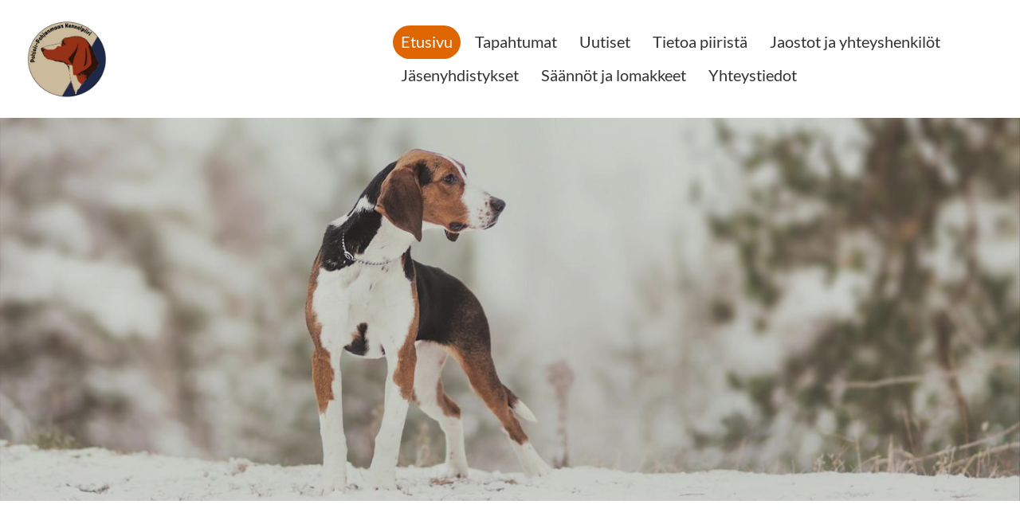

--- FILE ---
content_type: text/html; charset=utf-8
request_url: https://pohjoispohjanmaan.kennelpiiri.fi/
body_size: 5845
content:
<!DOCTYPE html>
<html class="no-js" lang="fi">

<head>
  <title>Pohjois-Pohjanmaan Kennelpiiri</title>
  <meta charset="utf-8">
  <meta name="viewport" content="width=device-width,initial-scale=1.0">
  <link rel="preconnect" href="https://fonts.avoine.com" crossorigin>
  <link rel="preconnect" href="https://bin.yhdistysavain.fi" crossorigin>
  <script data-cookieconsent="ignore">
    document.documentElement.classList.replace('no-js', 'js')
  </script>
  
  <link href="https://fonts.avoine.com/fonts/raleway/ya.css" rel="stylesheet" class="font-import"><link href="https://fonts.avoine.com/fonts/lato/ya.css" rel="stylesheet" class="font-import">
  <link rel="stylesheet" href="/@css/browsing-1.css?b1768915418s1666591851504">
  
<link rel="canonical" href="https://pohjoispohjanmaan.kennelpiiri.fi/"><link rel="image_src" href="https://bin.yhdistysavain.fi/1607767/R0KvgGw0CxTXGXMGttgE0Y93WL@1200&#x3D;v5k8VOx79Q/graafinen_elementti.png"><meta itemprop="name" content="Etusivu"><meta itemprop="url" content="https://pohjoispohjanmaan.kennelpiiri.fi/"><meta itemprop="image" content="https://bin.yhdistysavain.fi/1607767/R0KvgGw0CxTXGXMGttgE0Y93WL@1200&#x3D;v5k8VOx79Q/graafinen_elementti.png"><meta property="og:type" content="website"><meta property="og:title" content="Etusivu"><meta property="og:url" content="https://pohjoispohjanmaan.kennelpiiri.fi/"><meta property="og:image" content="https://bin.yhdistysavain.fi/1607767/R0KvgGw0CxTXGXMGttgE0Y93WL@1200&#x3D;v5k8VOx79Q/graafinen_elementti.png"><meta property="og:image:width" content="1200"><meta property="og:image:height" content="257"><meta property="og:site_name" content="Pohjois-Pohjanmaan Kennelpiiri"><meta name="twitter:card" content="summary_large_image"><meta name="twitter:title" content="Etusivu"><meta name="twitter:image" content="https://bin.yhdistysavain.fi/1607767/R0KvgGw0CxTXGXMGttgE0Y93WL@1200&#x3D;v5k8VOx79Q/graafinen_elementti.png"><link rel="preload" as="image" href="https://bin.yhdistysavain.fi/1607767/OgE9ic529pNNLuQfcPjT0YKXHB/KennelpiiriLogo.jpg"><link rel="preload" as="image" href="https://bin.yhdistysavain.fi/1607767/aSGXU7YV3p9gXN4oiCpu0Y93WL/02helmikuu_IdaPhotography.jpg" imagesrcset="https://bin.yhdistysavain.fi/1607767/aSGXU7YV3p9gXN4oiCpu0Y93WL@500&#x3D;w0skgSe84i/02helmikuu_IdaPhotography.jpg 500w, https://bin.yhdistysavain.fi/1607767/aSGXU7YV3p9gXN4oiCpu0Y93WL@1000&#x3D;3zrNxptluA/02helmikuu_IdaPhotography.jpg 1000w, https://bin.yhdistysavain.fi/1607767/aSGXU7YV3p9gXN4oiCpu0Y93WL@1500&#x3D;L37HRZGLH8/02helmikuu_IdaPhotography.jpg 1500w, https://bin.yhdistysavain.fi/1607767/aSGXU7YV3p9gXN4oiCpu0Y93WL@2000&#x3D;osfbJDkJDv/02helmikuu_IdaPhotography.jpg 2000w, https://bin.yhdistysavain.fi/1607767/aSGXU7YV3p9gXN4oiCpu0Y93WL@2500&#x3D;heZKS8PjoB/02helmikuu_IdaPhotography.jpg 2500w, https://bin.yhdistysavain.fi/1607767/aSGXU7YV3p9gXN4oiCpu0Y93WL@3000&#x3D;nlNxP5bl5l/02helmikuu_IdaPhotography.jpg 3000w, https://bin.yhdistysavain.fi/1607767/aSGXU7YV3p9gXN4oiCpu0Y93WL@3500&#x3D;dwn2rP0I32/02helmikuu_IdaPhotography.jpg 3500w, https://bin.yhdistysavain.fi/1607767/aSGXU7YV3p9gXN4oiCpu0Y93WL/02helmikuu_IdaPhotography.jpg 4000w">

  
  <script type="module" src="/@res/ssr-browsing/ssr-browsing.js?b1768915418"></script>
</head>

<body data-styles-page-id="1">
  
  
  <div id="app" class=""><a class="skip-link noindex" href="#start-of-content">Siirry sivun sisältöön</a><div class="bartender"><!----><div class="d4-mobile-bar noindex"><div class="d4-mobile-bar__col d4-mobile-bar__col--fill"><div class="d4-mobile-bar__item"><a class="d4-logo d4-logo--horizontal d4-logo--mobileBar noindex" href="/"><div class="d4-logo__image"></div><div class="d4-logo__textWrap"><span class="d4-logo__text">Pohjois-Pohjanmaan Kennelpiiri</span></div></a></div></div><div class="d4-mobile-bar__col"><button class="d4-mobile-bar__item d4-offcanvas-toggle" data-bartender-toggle="top"><span aria-hidden="true" class="icon d4-offcanvas-toggle__icon"><svg style="fill: currentColor; width: 17px; height: 17px" width="1792" height="1792" viewBox="0 0 1792 1792" xmlns="http://www.w3.org/2000/svg">
  <path d="M1664 1344v128q0 26-19 45t-45 19h-1408q-26 0-45-19t-19-45v-128q0-26 19-45t45-19h1408q26 0 45 19t19 45zm0-512v128q0 26-19 45t-45 19h-1408q-26 0-45-19t-19-45v-128q0-26 19-45t45-19h1408q26 0 45 19t19 45zm0-512v128q0 26-19 45t-45 19h-1408q-26 0-45-19t-19-45v-128q0-26 19-45t45-19h1408q26 0 45 19t19 45z"/>
</svg>
</span><span class="d4-offcanvas-toggle__text sr-only">Valikko</span></button></div><!----></div><div class="d4-canvas bartender__content"><header><div class="d4-background-layers"><div class="d4-background-layer d4-background-layer--brightness"></div><div class="d4-background-layer d4-background-layer--overlay"></div><div class="d4-background-layer d4-background-layer--fade"></div></div><div class="d4-header-wrapper"><div class="flex"><div class="flex__logo"><a class="d4-logo d4-logo--horizontal d4-logo--legacy noindex" href="/"><div class="d4-logo__image"></div><div class="d4-logo__textWrap"><span class="d4-logo__text">Pohjois-Pohjanmaan Kennelpiiri</span></div></a></div><div class="flex__nav"><nav class="d4-main-nav"><ul class="d4-main-nav__list" tabindex="-1"><!--[--><li class="d4-main-nav__item d4-main-nav__item--level-1 d4-main-nav__item--current"><a class="d4-main-nav__link" href="/" aria-current="page"><!----><span class="d4-main-nav__title">Etusivu</span><!----></a><!----></li><li class="d4-main-nav__item d4-main-nav__item--level-1 nav__item--has-children"><a class="d4-main-nav__link" href="/tapahtumat-2/" aria-current="false"><!----><span class="d4-main-nav__title">Tapahtumat</span><!----></a><!----></li><li class="d4-main-nav__item d4-main-nav__item--level-1"><a class="d4-main-nav__link" href="/uutiset/" aria-current="false"><!----><span class="d4-main-nav__title">Uutiset</span><!----></a><!----></li><li class="d4-main-nav__item d4-main-nav__item--level-1 nav__item--has-children"><a class="d4-main-nav__link" href="/tietoa-piirista/" aria-current="false"><!----><span class="d4-main-nav__title">Tietoa piiristä</span><!----></a><!----></li><li class="d4-main-nav__item d4-main-nav__item--level-1 nav__item--has-children"><a class="d4-main-nav__link" href="/jaostot/" aria-current="false"><!----><span class="d4-main-nav__title">Jaostot ja yhteyshenkilöt</span><!----></a><!----></li><li class="d4-main-nav__item d4-main-nav__item--level-1 nav__item--has-children"><a class="d4-main-nav__link" href="/jasenyhdistykset/" aria-current="false"><!----><span class="d4-main-nav__title">Jäsenyhdistykset</span><!----></a><!----></li><li class="d4-main-nav__item d4-main-nav__item--level-1 nav__item--has-children"><a class="d4-main-nav__link" href="/saannot-ja-ohjeet/" aria-current="false"><!----><span class="d4-main-nav__title">Säännöt ja lomakkeet</span><!----></a><!----></li><li class="d4-main-nav__item d4-main-nav__item--level-1 nav__item--has-children"><a class="d4-main-nav__link" href="/yhteystiedot/" aria-current="false"><!----><span class="d4-main-nav__title">Yhteystiedot</span><!----></a><!----></li><!--]--></ul></nav><!----></div></div></div><!--[--><div class="d4-canvas-wrapper" id="start-of-content"><div class="zone-container"><div class="zone" data-zone-id="10header"><!----><!--[--><!--]--><!----></div><!----></div></div><!--]--></header><div class="d4-canvas-wrapper"><div class="content"><main role="main"><div class="zone-container"><div class="zone" data-zone-id="50main"><!----><!--[--><!--[--><div id="wc-Xl5WEWjQlv4xScrnxGD1" class="grid"><!----><!----><!--[--><div class="col col--30 col--first"><!--[--><div class="widget-container" id="wc-9b53CNUHsjhiOUFQq91G"><div id="widget-9b53CNUHsjhiOUFQq91G" class="widget widget-text"><!--[--><div><h1><strong>Pohjois-Pohjanmaan Kennelpiiri</strong></h1><p>Pohjois-Pohjanmaan Kennelpiiri ry toimii Suomen Kennelliitto ry:n alueorganisaationa ja toimielimenä. Kennelpiiri on perustettu vuonna 1956. Sen kotipaikka on Oulu.</p></div><!--]--></div></div><!--]--></div><div class="col col--30 col--last"><!--[--><div class="widget-container" id="wc-Z8nG3B7cHPsJMPvQYsR8"><div id="widget-Z8nG3B7cHPsJMPvQYsR8" class="widget widget-facebook"><!--[--><div class="facebook-wrapper" style="height:0px;"><div class="widget-content-error"><div><span aria-hidden="true" class="icon"><svg style="fill: currentColor; width: 64px; height: 64px" xmlns="http://www.w3.org/2000/svg" viewBox="0 0 576 512"><path d="M248.747 204.705l6.588 112c.373 6.343 5.626 11.295 11.979 11.295h41.37a12 12 0 0 0 11.979-11.295l6.588-112c.405-6.893-5.075-12.705-11.979-12.705h-54.547c-6.903 0-12.383 5.812-11.978 12.705zM330 384c0 23.196-18.804 42-42 42s-42-18.804-42-42 18.804-42 42-42 42 18.804 42 42zm-.423-360.015c-18.433-31.951-64.687-32.009-83.154 0L6.477 440.013C-11.945 471.946 11.118 512 48.054 512H527.94c36.865 0 60.035-39.993 41.577-71.987L329.577 23.985zM53.191 455.002L282.803 57.008c2.309-4.002 8.085-4.002 10.394 0l229.612 397.993c2.308 4-.579 8.998-5.197 8.998H58.388c-4.617.001-7.504-4.997-5.197-8.997z"/></svg></span><span class="noindex">Facebook-sivun näyttäminen ei onnistunut. Tarkista markkinointievästeiden hyväksyminen ja selaimen yksityisyysasetukset.</span></div></div><!----></div><!--]--></div></div><!--]--></div><!--]--></div><!--]--><!--[--><div class="widget-container" id="wc-LVe2dk3LEYGFuvpYxXtq"><div id="widget-LVe2dk3LEYGFuvpYxXtq" class="widget widget-spacer" style="padding-bottom:2%;"><!--[--><!--]--></div></div><!--]--><!--[--><div class="widget-container" id="wc-tM8jeSy9DQCmeQEDYJVc"><div id="widget-tM8jeSy9DQCmeQEDYJVc" class="widget widget-text"><!--[--><div><h2>Kennelliiton uutisia</h2></div><!--]--></div></div><!--]--><!--[--><div class="widget-container" id="wc-jNUY8ZNvydPiJK0w7V4s"><div id="widget-jNUY8ZNvydPiJK0w7V4s" class="widget widget-feedreader"><!--[--><div class="widget-feedreader__items"><!--[--><a href="https://www.kennelliitto.fi/tietoa-meista/uutiset/kennelliiton-hallituksen-tammikuun-kokouksen-paatoksia" class="widget-feedreader__item" target="_blank"><div class="widget-feedreader__content"><h3 class="widget-feedreader__heading">Kennelliiton hallituksen tammikuun kokouksen päätöksiä </h3><p class="widget-feedreader__date">22.1.2026</p></div></a><a href="https://www.kennelliitto.fi/tietoa-meista/uutiset/tervetuloa-kennelliiton-kasvattajailtaan-52-ilmoittaudu-etatapahtumaan" class="widget-feedreader__item" target="_blank"><div class="widget-feedreader__content"><h3 class="widget-feedreader__heading">Tervetuloa Kennelliiton Kasvattajailtaan 5.2. – ilmoittaudu etätapahtumaan</h3><p class="widget-feedreader__date">22.1.2026</p></div></a><a href="https://www.kennelliitto.fi/tietoa-meista/uutiset/helsingin-karajaoikeus-mitatoi-kennelliiton-seitsemalle-suojelukoiraharrastajalle-maaraamat-kurinpitotoimet" class="widget-feedreader__item" target="_blank"><div class="widget-feedreader__content"><h3 class="widget-feedreader__heading">Helsingin käräjäoikeus mitätöi Kennelliiton seitsemälle suojelukoiraharrastajalle määräämät kurinpitotoimet</h3><p class="widget-feedreader__date">15.1.2026</p></div></a><a href="https://www.kennelliitto.fi/tietoa-meista/uutiset/kennelliiton-nuorten-kesaleiri-jarjestetaan-paivaleirina-kesakuussa-jyvaskylassa-ilmoittautuminen-aukeaa-maanantaina-121" class="widget-feedreader__item" target="_blank"><div class="widget-feedreader__content"><h3 class="widget-feedreader__heading">Kennelliiton Nuorten kesäleiri järjestetään päiväleirinä kesäkuussa Jyväskylässä - ilmoittautuminen aukeaa maanantaina 12.1.</h3><p class="widget-feedreader__date">9.1.2026</p></div></a><a href="https://www.kennelliitto.fi/tietoa-meista/uutiset/kerttu-sisu-ja-hilla-suosituimmat-koiran-kutsumanimet-vuonna-2025" class="widget-feedreader__item" target="_blank"><div class="widget-feedreader__content"><h3 class="widget-feedreader__heading">Kerttu, Sisu ja Hilla suosituimmat koiran kutsumanimet vuonna 2025 </h3><p class="widget-feedreader__date">5.1.2026</p></div></a><!--]--></div><!--]--></div></div><!--]--><!--[--><div class="widget-container" id="wc-muKMHgT61DbWhxv55uuc"><div id="widget-muKMHgT61DbWhxv55uuc" class="widget widget-spacer" style="padding-bottom:2%;"><!--[--><!--]--></div></div><!--]--><!--[--><div class="widget-container" id="wc-12Y7Keo5z0DxgQxfPIHl"><div id="widget-12Y7Keo5z0DxgQxfPIHl" class="widget widget-spacer" style="padding-bottom:2%;"><!--[--><!--]--></div></div><!--]--><!--[--><div class="widget-container" id="wc-5npSpWZonh98Czbnjcrn"><div id="widget-5npSpWZonh98Czbnjcrn" class="widget widget-image"><!--[--><figure class="widget-image__figure"><div class="d4-image-container" style="max-width:2447px;"><div style="padding-bottom:21.41397629750715%;"><img src="https://bin.yhdistysavain.fi/1607767/R0KvgGw0CxTXGXMGttgE0Y93WL@1000=5sXFIUn93x/graafinen_elementti.png" srcset="https://bin.yhdistysavain.fi/1607767/R0KvgGw0CxTXGXMGttgE0Y93WL@500=nHoJPIRXqf/graafinen_elementti.png 500w, https://bin.yhdistysavain.fi/1607767/R0KvgGw0CxTXGXMGttgE0Y93WL@1000=5sXFIUn93x/graafinen_elementti.png 1000w, https://bin.yhdistysavain.fi/1607767/R0KvgGw0CxTXGXMGttgE0Y93WL@1500=maXWRijujV/graafinen_elementti.png 1500w, https://bin.yhdistysavain.fi/1607767/R0KvgGw0CxTXGXMGttgE0Y93WL@2000=aF3F7zntLe/graafinen_elementti.png 2000w, https://bin.yhdistysavain.fi/1607767/R0KvgGw0CxTXGXMGttgE0Y93WL/graafinen_elementti.png 2447w" width="2447" height="524" alt></div></div><!----></figure><!--]--></div></div><!--]--><!--[--><div class="widget-container" id="wc-iqmiZm4bYnldNKUlKSrs"><div id="widget-iqmiZm4bYnldNKUlKSrs" class="widget widget-html"><!--[--><div><style>
 .d4-widget-feedreader-item-heading, .d4-widget-events-article-heading {
    color:#df6500!important;
  }
</style></div><!--]--></div></div><!--]--><!--[--><div class="widget-container" id="wc-3XmXIzC8ewF5yqXRMNjl"><div id="widget-3XmXIzC8ewF5yqXRMNjl" class="widget widget-image"><!--[--><figure class="widget-image__figure"><div class="d4-image-container" style="max-width:150px;"><div style="padding-bottom:102%;"><img src="https://bin.yhdistysavain.fi/1607767/WaFmMd5Y8HAQwmqGgaQS0Y93WL/Kennelliiton-logo_pieni.png" width="150" height="153" alt></div></div><!----></figure><!--]--></div></div><!--]--><!--]--><!----></div><!----></div></main></div><footer class="d4-footer"><div class="d4-footer__wrap flex"><div class="d4-footer__copylogin copylogin"><span><a id="login-link" href="/@admin/website/?page=%2F" target="_top" rel="nofollow" aria-label="Kirjaudu sivustolle"> © </a> Pohjois-Pohjanmaan Kennelpiiri</span></div><div class="d4-footer__menu footer-menu" data-widget-edit-tip=""><ul><!----><!----><!----><!----><!----><li><a href="https://www.yhdistysavain.fi" class="made-with" target="_blank" rel="noopener">Tehty Yhdistysavaimella</a></li></ul></div></div></footer></div></div><div class="d4-offcanvas d4-offcanvas--top bartender__bar bartender__bar--top" aria-label="Valikko" mode="float"><!----><nav class="d4-mobile-nav"><ul class="d4-mobile-nav__list" tabindex="-1"><!--[--><li class="d4-mobile-nav__item d4-mobile-nav__item--level-1 d4-mobile-nav__item--current"><a class="d4-mobile-nav__link" href="/" aria-current="page"><!----><span class="d4-mobile-nav__title">Etusivu</span><!----></a><!----></li><li class="d4-mobile-nav__item d4-mobile-nav__item--level-1 d4-mobile-nav__item--has-children"><a class="d4-mobile-nav__link" href="/tapahtumat-2/" aria-current="false"><!----><span class="d4-mobile-nav__title">Tapahtumat</span><!----></a><!--[--><button class="navExpand navExpand--active" data-text-expand="Näytä sivun Tapahtumat alasivut" data-text-unexpand="Piilota sivun Tapahtumat alasivut" aria-label="Näytä sivun Tapahtumat alasivut" aria-controls="nav__list--39" aria-expanded="true"><span aria-hidden="true" class="icon navExpand__icon navExpand__icon--plus"><svg style="fill: currentColor; width: 14px; height: 14px" width="11" height="11" viewBox="0 0 11 11" xmlns="http://www.w3.org/2000/svg">
  <path d="M11 5.182v.636c0 .227-.08.42-.24.58-.158.16-.35.238-.578.238H6.636v3.546c0 .227-.08.42-.238.58-.16.158-.353.238-.58.238h-.636c-.227 0-.42-.08-.58-.24-.16-.158-.238-.35-.238-.578V6.636H.818c-.227 0-.42-.08-.58-.238C.08 6.238 0 6.045 0 5.818v-.636c0-.227.08-.42.24-.58.158-.16.35-.238.578-.238h3.546V.818c0-.227.08-.42.238-.58.16-.158.353-.238.58-.238h.636c.227 0 .42.08.58.24.16.158.238.35.238.578v3.546h3.546c.227 0 .42.08.58.238.158.16.238.353.238.58z" fill-rule="nonzero"/>
</svg>
</span><span aria-hidden="true" class="icon navExpand__icon navExpand__icon--minus"><svg style="fill: currentColor; width: 14px; height: 14px" width="1792" height="1792" viewBox="0 0 1792 1792" xmlns="http://www.w3.org/2000/svg">
  <path d="M1600 736v192q0 40-28 68t-68 28h-1216q-40 0-68-28t-28-68v-192q0-40 28-68t68-28h1216q40 0 68 28t28 68z"/>
</svg>
</span></button><ul class="d4-mobile-nav__list" tabindex="-1" id="nav__list--39" aria-label="Sivun Tapahtumat alasivut"><!--[--><li class="d4-mobile-nav__item d4-mobile-nav__item--level-2 d4-mobile-nav__item--has-children"><a class="d4-mobile-nav__link" href="/tapahtumat-2/koetoiminta/" aria-current="false"><!----><span class="d4-mobile-nav__title">Koetoiminta</span><!----></a><!--[--><button class="navExpand navExpand--active" data-text-expand="Näytä sivun Koetoiminta alasivut" data-text-unexpand="Piilota sivun Koetoiminta alasivut" aria-label="Näytä sivun Koetoiminta alasivut" aria-controls="nav__list--40" aria-expanded="true"><span aria-hidden="true" class="icon navExpand__icon navExpand__icon--plus"><svg style="fill: currentColor; width: 14px; height: 14px" width="11" height="11" viewBox="0 0 11 11" xmlns="http://www.w3.org/2000/svg">
  <path d="M11 5.182v.636c0 .227-.08.42-.24.58-.158.16-.35.238-.578.238H6.636v3.546c0 .227-.08.42-.238.58-.16.158-.353.238-.58.238h-.636c-.227 0-.42-.08-.58-.24-.16-.158-.238-.35-.238-.578V6.636H.818c-.227 0-.42-.08-.58-.238C.08 6.238 0 6.045 0 5.818v-.636c0-.227.08-.42.24-.58.158-.16.35-.238.578-.238h3.546V.818c0-.227.08-.42.238-.58.16-.158.353-.238.58-.238h.636c.227 0 .42.08.58.24.16.158.238.35.238.578v3.546h3.546c.227 0 .42.08.58.238.158.16.238.353.238.58z" fill-rule="nonzero"/>
</svg>
</span><span aria-hidden="true" class="icon navExpand__icon navExpand__icon--minus"><svg style="fill: currentColor; width: 14px; height: 14px" width="1792" height="1792" viewBox="0 0 1792 1792" xmlns="http://www.w3.org/2000/svg">
  <path d="M1600 736v192q0 40-28 68t-68 28h-1216q-40 0-68-28t-28-68v-192q0-40 28-68t68-28h1216q40 0 68 28t28 68z"/>
</svg>
</span></button><ul class="d4-mobile-nav__list" tabindex="-1" id="nav__list--40" aria-label="Sivun Koetoiminta alasivut"><!--[--><li class="d4-mobile-nav__item d4-mobile-nav__item--level-3"><a class="d4-mobile-nav__link" href="/tapahtumat-2/koetoiminta/koko-kauden-kokeet/" aria-current="false"><!----><span class="d4-mobile-nav__title">Koko kauden kokeet</span><!----></a><!----></li><li class="d4-mobile-nav__item d4-mobile-nav__item--level-3"><a class="d4-mobile-nav__link" href="/tapahtumat-2/koetoiminta/valitsijamiehet-ja-piirikouluttajat/" aria-current="false"><!----><span class="d4-mobile-nav__title">Valitsijamiehet ja piirikouluttajat</span><!----></a><!----></li><li class="d4-mobile-nav__item d4-mobile-nav__item--level-3"><a class="d4-mobile-nav__link" href="/tapahtumat-2/koetoiminta/kokeiden-jarjestajalle/" aria-current="false"><!----><span class="d4-mobile-nav__title">Kokeiden järjestäjälle</span><!----></a><!----></li><!--]--></ul><!--]--></li><li class="d4-mobile-nav__item d4-mobile-nav__item--level-2 d4-mobile-nav__item--has-children"><a class="d4-mobile-nav__link" href="/tapahtumat-2/kurssit-ja-koulutukset/" aria-current="false"><!----><span class="d4-mobile-nav__title">Kurssit ja koulutukset</span><!----></a><!--[--><button class="navExpand navExpand--active" data-text-expand="Näytä sivun Kurssit ja koulutukset alasivut" data-text-unexpand="Piilota sivun Kurssit ja koulutukset alasivut" aria-label="Näytä sivun Kurssit ja koulutukset alasivut" aria-controls="nav__list--44" aria-expanded="true"><span aria-hidden="true" class="icon navExpand__icon navExpand__icon--plus"><svg style="fill: currentColor; width: 14px; height: 14px" width="11" height="11" viewBox="0 0 11 11" xmlns="http://www.w3.org/2000/svg">
  <path d="M11 5.182v.636c0 .227-.08.42-.24.58-.158.16-.35.238-.578.238H6.636v3.546c0 .227-.08.42-.238.58-.16.158-.353.238-.58.238h-.636c-.227 0-.42-.08-.58-.24-.16-.158-.238-.35-.238-.578V6.636H.818c-.227 0-.42-.08-.58-.238C.08 6.238 0 6.045 0 5.818v-.636c0-.227.08-.42.24-.58.158-.16.35-.238.578-.238h3.546V.818c0-.227.08-.42.238-.58.16-.158.353-.238.58-.238h.636c.227 0 .42.08.58.24.16.158.238.35.238.578v3.546h3.546c.227 0 .42.08.58.238.158.16.238.353.238.58z" fill-rule="nonzero"/>
</svg>
</span><span aria-hidden="true" class="icon navExpand__icon navExpand__icon--minus"><svg style="fill: currentColor; width: 14px; height: 14px" width="1792" height="1792" viewBox="0 0 1792 1792" xmlns="http://www.w3.org/2000/svg">
  <path d="M1600 736v192q0 40-28 68t-68 28h-1216q-40 0-68-28t-28-68v-192q0-40 28-68t68-28h1216q40 0 68 28t28 68z"/>
</svg>
</span></button><ul class="d4-mobile-nav__list" tabindex="-1" id="nav__list--44" aria-label="Sivun Kurssit ja koulutukset alasivut"><!--[--><li class="d4-mobile-nav__item d4-mobile-nav__item--level-3"><a class="d4-mobile-nav__link" href="/tapahtumat-2/kurssit-ja-koulutukset/palkintotuomarikoulutus/" aria-current="false"><!----><span class="d4-mobile-nav__title">Palkintotuomarikoulutus</span><!----></a><!----></li><li class="d4-mobile-nav__item d4-mobile-nav__item--level-3"><a class="d4-mobile-nav__link" href="/tapahtumat-2/kurssit-ja-koulutukset/koetoimitsijakoulutus/" aria-current="false"><!----><span class="d4-mobile-nav__title">Koetoimitsijakoulutus</span><!----></a><!----></li><li class="d4-mobile-nav__item d4-mobile-nav__item--level-3"><a class="d4-mobile-nav__link" href="/tapahtumat-2/kurssit-ja-koulutukset/kehatoimitsijakoulutus/" aria-current="false"><!----><span class="d4-mobile-nav__title">Kehätoimitsijakoulutus</span><!----></a><!----></li><li class="d4-mobile-nav__item d4-mobile-nav__item--level-3"><a class="d4-mobile-nav__link" href="/tapahtumat-2/kurssit-ja-koulutukset/kasvattajakurssit/" aria-current="false"><!----><span class="d4-mobile-nav__title">Kasvattajakurssit</span><!----></a><!----></li><li class="d4-mobile-nav__item d4-mobile-nav__item--level-3"><a class="d4-mobile-nav__link" href="/tapahtumat-2/kurssit-ja-koulutukset/kaverikoirakoulutukset-ja-arvioinni/" aria-current="false"><!----><span class="d4-mobile-nav__title">Kaverikoirakoulutukset ja - arvioinnit</span><!----></a><!----></li><li class="d4-mobile-nav__item d4-mobile-nav__item--level-3 d4-mobile-nav__item--has-children"><a class="d4-mobile-nav__link" href="/tapahtumat-2/kurssit-ja-koulutukset/ylituomarikoulutus/" aria-current="false"><!----><span class="d4-mobile-nav__title">Ylituomarikoulutus</span><!----></a><!--[--><button class="navExpand navExpand--active" data-text-expand="Näytä sivun Ylituomarikoulutus alasivut" data-text-unexpand="Piilota sivun Ylituomarikoulutus alasivut" aria-label="Näytä sivun Ylituomarikoulutus alasivut" aria-controls="nav__list--50" aria-expanded="true"><span aria-hidden="true" class="icon navExpand__icon navExpand__icon--plus"><svg style="fill: currentColor; width: 14px; height: 14px" width="11" height="11" viewBox="0 0 11 11" xmlns="http://www.w3.org/2000/svg">
  <path d="M11 5.182v.636c0 .227-.08.42-.24.58-.158.16-.35.238-.578.238H6.636v3.546c0 .227-.08.42-.238.58-.16.158-.353.238-.58.238h-.636c-.227 0-.42-.08-.58-.24-.16-.158-.238-.35-.238-.578V6.636H.818c-.227 0-.42-.08-.58-.238C.08 6.238 0 6.045 0 5.818v-.636c0-.227.08-.42.24-.58.158-.16.35-.238.578-.238h3.546V.818c0-.227.08-.42.238-.58.16-.158.353-.238.58-.238h.636c.227 0 .42.08.58.24.16.158.238.35.238.578v3.546h3.546c.227 0 .42.08.58.238.158.16.238.353.238.58z" fill-rule="nonzero"/>
</svg>
</span><span aria-hidden="true" class="icon navExpand__icon navExpand__icon--minus"><svg style="fill: currentColor; width: 14px; height: 14px" width="1792" height="1792" viewBox="0 0 1792 1792" xmlns="http://www.w3.org/2000/svg">
  <path d="M1600 736v192q0 40-28 68t-68 28h-1216q-40 0-68-28t-28-68v-192q0-40 28-68t68-28h1216q40 0 68 28t28 68z"/>
</svg>
</span></button><ul class="d4-mobile-nav__list" tabindex="-1" id="nav__list--50" aria-label="Sivun Ylituomarikoulutus alasivut"><!--[--><li class="d4-mobile-nav__item d4-mobile-nav__item--level-4"><a class="d4-mobile-nav__link" href="/tapahtumat-2/kurssit-ja-koulutukset/ylituomarikoulutus/ylituomarikoulutukseen-hakeutuminen/" aria-current="false"><!----><span class="d4-mobile-nav__title">Ylituomarikoulutukseen hakeutuminen</span><!----></a><!----></li><!--]--></ul><!--]--></li><!--]--></ul><!--]--></li><li class="d4-mobile-nav__item d4-mobile-nav__item--level-2 d4-mobile-nav__item--has-children"><a class="d4-mobile-nav__link" href="/tapahtumat-2/nayttelyt/" aria-current="false"><!----><span class="d4-mobile-nav__title">Näyttelyt</span><!----></a><!--[--><button class="navExpand navExpand--active" data-text-expand="Näytä sivun Näyttelyt alasivut" data-text-unexpand="Piilota sivun Näyttelyt alasivut" aria-label="Näytä sivun Näyttelyt alasivut" aria-controls="nav__list--52" aria-expanded="true"><span aria-hidden="true" class="icon navExpand__icon navExpand__icon--plus"><svg style="fill: currentColor; width: 14px; height: 14px" width="11" height="11" viewBox="0 0 11 11" xmlns="http://www.w3.org/2000/svg">
  <path d="M11 5.182v.636c0 .227-.08.42-.24.58-.158.16-.35.238-.578.238H6.636v3.546c0 .227-.08.42-.238.58-.16.158-.353.238-.58.238h-.636c-.227 0-.42-.08-.58-.24-.16-.158-.238-.35-.238-.578V6.636H.818c-.227 0-.42-.08-.58-.238C.08 6.238 0 6.045 0 5.818v-.636c0-.227.08-.42.24-.58.158-.16.35-.238.578-.238h3.546V.818c0-.227.08-.42.238-.58.16-.158.353-.238.58-.238h.636c.227 0 .42.08.58.24.16.158.238.35.238.578v3.546h3.546c.227 0 .42.08.58.238.158.16.238.353.238.58z" fill-rule="nonzero"/>
</svg>
</span><span aria-hidden="true" class="icon navExpand__icon navExpand__icon--minus"><svg style="fill: currentColor; width: 14px; height: 14px" width="1792" height="1792" viewBox="0 0 1792 1792" xmlns="http://www.w3.org/2000/svg">
  <path d="M1600 736v192q0 40-28 68t-68 28h-1216q-40 0-68-28t-28-68v-192q0-40 28-68t68-28h1216q40 0 68 28t28 68z"/>
</svg>
</span></button><ul class="d4-mobile-nav__list" tabindex="-1" id="nav__list--52" aria-label="Sivun Näyttelyt alasivut"><!--[--><li class="d4-mobile-nav__item d4-mobile-nav__item--level-3"><a class="d4-mobile-nav__link" href="/tapahtumat-2/nayttelyt/kehatoimitsijalle/" aria-current="false"><!----><span class="d4-mobile-nav__title">Kehätoimitsijalle</span><!----></a><!----></li><li class="d4-mobile-nav__item d4-mobile-nav__item--level-3"><a class="d4-mobile-nav__link" href="/tapahtumat-2/nayttelyt/nayttelyiden-jarjestajalle/" aria-current="false"><!----><span class="d4-mobile-nav__title">Näyttelyiden järjestäjälle</span><!----></a><!----></li><!--]--></ul><!--]--></li><!--]--></ul><!--]--></li><li class="d4-mobile-nav__item d4-mobile-nav__item--level-1"><a class="d4-mobile-nav__link" href="/uutiset/" aria-current="false"><!----><span class="d4-mobile-nav__title">Uutiset</span><!----></a><!----></li><li class="d4-mobile-nav__item d4-mobile-nav__item--level-1 d4-mobile-nav__item--has-children"><a class="d4-mobile-nav__link" href="/tietoa-piirista/" aria-current="false"><!----><span class="d4-mobile-nav__title">Tietoa piiristä</span><!----></a><!--[--><button class="navExpand navExpand--active" data-text-expand="Näytä sivun Tietoa piiristä alasivut" data-text-unexpand="Piilota sivun Tietoa piiristä alasivut" aria-label="Näytä sivun Tietoa piiristä alasivut" aria-controls="nav__list--2" aria-expanded="true"><span aria-hidden="true" class="icon navExpand__icon navExpand__icon--plus"><svg style="fill: currentColor; width: 14px; height: 14px" width="11" height="11" viewBox="0 0 11 11" xmlns="http://www.w3.org/2000/svg">
  <path d="M11 5.182v.636c0 .227-.08.42-.24.58-.158.16-.35.238-.578.238H6.636v3.546c0 .227-.08.42-.238.58-.16.158-.353.238-.58.238h-.636c-.227 0-.42-.08-.58-.24-.16-.158-.238-.35-.238-.578V6.636H.818c-.227 0-.42-.08-.58-.238C.08 6.238 0 6.045 0 5.818v-.636c0-.227.08-.42.24-.58.158-.16.35-.238.578-.238h3.546V.818c0-.227.08-.42.238-.58.16-.158.353-.238.58-.238h.636c.227 0 .42.08.58.24.16.158.238.35.238.578v3.546h3.546c.227 0 .42.08.58.238.158.16.238.353.238.58z" fill-rule="nonzero"/>
</svg>
</span><span aria-hidden="true" class="icon navExpand__icon navExpand__icon--minus"><svg style="fill: currentColor; width: 14px; height: 14px" width="1792" height="1792" viewBox="0 0 1792 1792" xmlns="http://www.w3.org/2000/svg">
  <path d="M1600 736v192q0 40-28 68t-68 28h-1216q-40 0-68-28t-28-68v-192q0-40 28-68t68-28h1216q40 0 68 28t28 68z"/>
</svg>
</span></button><ul class="d4-mobile-nav__list" tabindex="-1" id="nav__list--2" aria-label="Sivun Tietoa piiristä alasivut"><!--[--><li class="d4-mobile-nav__item d4-mobile-nav__item--level-2"><a class="d4-mobile-nav__link" href="/tietoa-piirista/hallituksen-kokoustiivistelmat/" aria-current="false"><!----><span class="d4-mobile-nav__title">Hallituksen kokoustiivistelmät</span><!----></a><!----></li><li class="d4-mobile-nav__item d4-mobile-nav__item--level-2"><a class="d4-mobile-nav__link" href="/tietoa-piirista/kennelpiirin-keskitetyt-luvat/" aria-current="false"><!----><span class="d4-mobile-nav__title">Kennelpiirin keskitetyt luvat</span><!----></a><!----></li><li class="d4-mobile-nav__item d4-mobile-nav__item--level-2"><a class="d4-mobile-nav__link" href="/tietoa-piirista/kennelpiirin-palkitut/" aria-current="false"><!----><span class="d4-mobile-nav__title">Kennelpiirin palkitut</span><!----></a><!----></li><!--]--></ul><!--]--></li><li class="d4-mobile-nav__item d4-mobile-nav__item--level-1 d4-mobile-nav__item--has-children"><a class="d4-mobile-nav__link" href="/jaostot/" aria-current="false"><!----><span class="d4-mobile-nav__title">Jaostot ja yhteyshenkilöt</span><!----></a><!--[--><button class="navExpand navExpand--active" data-text-expand="Näytä sivun Jaostot ja yhteyshenkilöt alasivut" data-text-unexpand="Piilota sivun Jaostot ja yhteyshenkilöt alasivut" aria-label="Näytä sivun Jaostot ja yhteyshenkilöt alasivut" aria-controls="nav__list--3" aria-expanded="true"><span aria-hidden="true" class="icon navExpand__icon navExpand__icon--plus"><svg style="fill: currentColor; width: 14px; height: 14px" width="11" height="11" viewBox="0 0 11 11" xmlns="http://www.w3.org/2000/svg">
  <path d="M11 5.182v.636c0 .227-.08.42-.24.58-.158.16-.35.238-.578.238H6.636v3.546c0 .227-.08.42-.238.58-.16.158-.353.238-.58.238h-.636c-.227 0-.42-.08-.58-.24-.16-.158-.238-.35-.238-.578V6.636H.818c-.227 0-.42-.08-.58-.238C.08 6.238 0 6.045 0 5.818v-.636c0-.227.08-.42.24-.58.158-.16.35-.238.578-.238h3.546V.818c0-.227.08-.42.238-.58.16-.158.353-.238.58-.238h.636c.227 0 .42.08.58.24.16.158.238.35.238.578v3.546h3.546c.227 0 .42.08.58.238.158.16.238.353.238.58z" fill-rule="nonzero"/>
</svg>
</span><span aria-hidden="true" class="icon navExpand__icon navExpand__icon--minus"><svg style="fill: currentColor; width: 14px; height: 14px" width="1792" height="1792" viewBox="0 0 1792 1792" xmlns="http://www.w3.org/2000/svg">
  <path d="M1600 736v192q0 40-28 68t-68 28h-1216q-40 0-68-28t-28-68v-192q0-40 28-68t68-28h1216q40 0 68 28t28 68z"/>
</svg>
</span></button><ul class="d4-mobile-nav__list" tabindex="-1" id="nav__list--3" aria-label="Sivun Jaostot ja yhteyshenkilöt alasivut"><!--[--><li class="d4-mobile-nav__item d4-mobile-nav__item--level-2"><a class="d4-mobile-nav__link" href="/jaostot/ajavien-koirien-jaosto/" aria-current="false"><!----><span class="d4-mobile-nav__title">Ajavien koirien jaosto</span><!----></a><!----></li><li class="d4-mobile-nav__item d4-mobile-nav__item--level-2"><a class="d4-mobile-nav__link" href="/jaostot/pystykorvajaosto/" aria-current="false"><!----><span class="d4-mobile-nav__title">Pystykorvajaosto</span><!----></a><!----></li><li class="d4-mobile-nav__item d4-mobile-nav__item--level-2"><a class="d4-mobile-nav__link" href="/jaostot/kanakoirajaosto/" aria-current="false"><!----><span class="d4-mobile-nav__title">Kanakoirajaosto</span><!----></a><!----></li><li class="d4-mobile-nav__item d4-mobile-nav__item--level-2"><a class="d4-mobile-nav__link" href="/jaostot/tokojaosto/" aria-current="false"><!----><span class="d4-mobile-nav__title">Tokojaosto</span><!----></a><!----></li><li class="d4-mobile-nav__item d4-mobile-nav__item--level-2"><a class="d4-mobile-nav__link" href="/jaostot/kaverikoirat/" aria-current="false"><!----><span class="d4-mobile-nav__title">Kaverikoirat</span><!----></a><!----></li><!--]--></ul><!--]--></li><li class="d4-mobile-nav__item d4-mobile-nav__item--level-1 d4-mobile-nav__item--has-children"><a class="d4-mobile-nav__link" href="/jasenyhdistykset/" aria-current="false"><!----><span class="d4-mobile-nav__title">Jäsenyhdistykset</span><!----></a><!--[--><button class="navExpand navExpand--active" data-text-expand="Näytä sivun Jäsenyhdistykset alasivut" data-text-unexpand="Piilota sivun Jäsenyhdistykset alasivut" aria-label="Näytä sivun Jäsenyhdistykset alasivut" aria-controls="nav__list--23" aria-expanded="true"><span aria-hidden="true" class="icon navExpand__icon navExpand__icon--plus"><svg style="fill: currentColor; width: 14px; height: 14px" width="11" height="11" viewBox="0 0 11 11" xmlns="http://www.w3.org/2000/svg">
  <path d="M11 5.182v.636c0 .227-.08.42-.24.58-.158.16-.35.238-.578.238H6.636v3.546c0 .227-.08.42-.238.58-.16.158-.353.238-.58.238h-.636c-.227 0-.42-.08-.58-.24-.16-.158-.238-.35-.238-.578V6.636H.818c-.227 0-.42-.08-.58-.238C.08 6.238 0 6.045 0 5.818v-.636c0-.227.08-.42.24-.58.158-.16.35-.238.578-.238h3.546V.818c0-.227.08-.42.238-.58.16-.158.353-.238.58-.238h.636c.227 0 .42.08.58.24.16.158.238.35.238.578v3.546h3.546c.227 0 .42.08.58.238.158.16.238.353.238.58z" fill-rule="nonzero"/>
</svg>
</span><span aria-hidden="true" class="icon navExpand__icon navExpand__icon--minus"><svg style="fill: currentColor; width: 14px; height: 14px" width="1792" height="1792" viewBox="0 0 1792 1792" xmlns="http://www.w3.org/2000/svg">
  <path d="M1600 736v192q0 40-28 68t-68 28h-1216q-40 0-68-28t-28-68v-192q0-40 28-68t68-28h1216q40 0 68 28t28 68z"/>
</svg>
</span></button><ul class="d4-mobile-nav__list" tabindex="-1" id="nav__list--23" aria-label="Sivun Jäsenyhdistykset alasivut"><!--[--><li class="d4-mobile-nav__item d4-mobile-nav__item--level-2"><a class="d4-mobile-nav__link" href="/jasenyhdistykset/jasenyyden-irtisanominen/" aria-current="false"><!----><span class="d4-mobile-nav__title">Jäsenyyden anominen</span><!----></a><!----></li><li class="d4-mobile-nav__item d4-mobile-nav__item--level-2"><a class="d4-mobile-nav__link" href="/jasenyhdistykset/jasenyhdistyksen-velvollisuudet/" aria-current="false"><!----><span class="d4-mobile-nav__title">Jäsenyhdistyksen velvollisuudet</span><!----></a><!----></li><!--]--></ul><!--]--></li><li class="d4-mobile-nav__item d4-mobile-nav__item--level-1 d4-mobile-nav__item--has-children"><a class="d4-mobile-nav__link" href="/saannot-ja-ohjeet/" aria-current="false"><!----><span class="d4-mobile-nav__title">Säännöt ja lomakkeet</span><!----></a><!--[--><button class="navExpand navExpand--active" data-text-expand="Näytä sivun Säännöt ja lomakkeet alasivut" data-text-unexpand="Piilota sivun Säännöt ja lomakkeet alasivut" aria-label="Näytä sivun Säännöt ja lomakkeet alasivut" aria-controls="nav__list--4" aria-expanded="true"><span aria-hidden="true" class="icon navExpand__icon navExpand__icon--plus"><svg style="fill: currentColor; width: 14px; height: 14px" width="11" height="11" viewBox="0 0 11 11" xmlns="http://www.w3.org/2000/svg">
  <path d="M11 5.182v.636c0 .227-.08.42-.24.58-.158.16-.35.238-.578.238H6.636v3.546c0 .227-.08.42-.238.58-.16.158-.353.238-.58.238h-.636c-.227 0-.42-.08-.58-.24-.16-.158-.238-.35-.238-.578V6.636H.818c-.227 0-.42-.08-.58-.238C.08 6.238 0 6.045 0 5.818v-.636c0-.227.08-.42.24-.58.158-.16.35-.238.578-.238h3.546V.818c0-.227.08-.42.238-.58.16-.158.353-.238.58-.238h.636c.227 0 .42.08.58.24.16.158.238.35.238.578v3.546h3.546c.227 0 .42.08.58.238.158.16.238.353.238.58z" fill-rule="nonzero"/>
</svg>
</span><span aria-hidden="true" class="icon navExpand__icon navExpand__icon--minus"><svg style="fill: currentColor; width: 14px; height: 14px" width="1792" height="1792" viewBox="0 0 1792 1792" xmlns="http://www.w3.org/2000/svg">
  <path d="M1600 736v192q0 40-28 68t-68 28h-1216q-40 0-68-28t-28-68v-192q0-40 28-68t68-28h1216q40 0 68 28t28 68z"/>
</svg>
</span></button><ul class="d4-mobile-nav__list" tabindex="-1" id="nav__list--4" aria-label="Sivun Säännöt ja lomakkeet alasivut"><!--[--><li class="d4-mobile-nav__item d4-mobile-nav__item--level-2"><a class="d4-mobile-nav__link" href="/saannot-ja-ohjeet/toimenkuvat/" aria-current="false"><!----><span class="d4-mobile-nav__title">Toimenkuvat</span><!----></a><!----></li><li class="d4-mobile-nav__item d4-mobile-nav__item--level-2"><a class="d4-mobile-nav__link" href="/saannot-ja-ohjeet/matkakulukorvaukset/" aria-current="false"><!----><span class="d4-mobile-nav__title">Matkakulukorvaukset</span><!----></a><!----></li><!--]--></ul><!--]--></li><li class="d4-mobile-nav__item d4-mobile-nav__item--level-1 d4-mobile-nav__item--has-children"><a class="d4-mobile-nav__link" href="/yhteystiedot/" aria-current="false"><!----><span class="d4-mobile-nav__title">Yhteystiedot</span><!----></a><!--[--><button class="navExpand navExpand--active" data-text-expand="Näytä sivun Yhteystiedot alasivut" data-text-unexpand="Piilota sivun Yhteystiedot alasivut" aria-label="Näytä sivun Yhteystiedot alasivut" aria-controls="nav__list--5" aria-expanded="true"><span aria-hidden="true" class="icon navExpand__icon navExpand__icon--plus"><svg style="fill: currentColor; width: 14px; height: 14px" width="11" height="11" viewBox="0 0 11 11" xmlns="http://www.w3.org/2000/svg">
  <path d="M11 5.182v.636c0 .227-.08.42-.24.58-.158.16-.35.238-.578.238H6.636v3.546c0 .227-.08.42-.238.58-.16.158-.353.238-.58.238h-.636c-.227 0-.42-.08-.58-.24-.16-.158-.238-.35-.238-.578V6.636H.818c-.227 0-.42-.08-.58-.238C.08 6.238 0 6.045 0 5.818v-.636c0-.227.08-.42.24-.58.158-.16.35-.238.578-.238h3.546V.818c0-.227.08-.42.238-.58.16-.158.353-.238.58-.238h.636c.227 0 .42.08.58.24.16.158.238.35.238.578v3.546h3.546c.227 0 .42.08.58.238.158.16.238.353.238.58z" fill-rule="nonzero"/>
</svg>
</span><span aria-hidden="true" class="icon navExpand__icon navExpand__icon--minus"><svg style="fill: currentColor; width: 14px; height: 14px" width="1792" height="1792" viewBox="0 0 1792 1792" xmlns="http://www.w3.org/2000/svg">
  <path d="M1600 736v192q0 40-28 68t-68 28h-1216q-40 0-68-28t-28-68v-192q0-40 28-68t68-28h1216q40 0 68 28t28 68z"/>
</svg>
</span></button><ul class="d4-mobile-nav__list" tabindex="-1" id="nav__list--5" aria-label="Sivun Yhteystiedot alasivut"><!--[--><li class="d4-mobile-nav__item d4-mobile-nav__item--level-2"><a class="d4-mobile-nav__link" href="/yhteystiedot/hallitus/" aria-current="false"><!----><span class="d4-mobile-nav__title">Hallitus</span><!----></a><!----></li><li class="d4-mobile-nav__item d4-mobile-nav__item--level-2"><a class="d4-mobile-nav__link" href="/yhteystiedot/toimihenkilot/" aria-current="false"><!----><span class="d4-mobile-nav__title">Toimihenkilöt</span><!----></a><!----></li><li class="d4-mobile-nav__item d4-mobile-nav__item--level-2"><a class="d4-mobile-nav__link" href="/yhteystiedot/ylituomarit/" aria-current="false"><!----><span class="d4-mobile-nav__title">Ylituomarit</span><!----></a><!----></li><li class="d4-mobile-nav__item d4-mobile-nav__item--level-2"><a class="d4-mobile-nav__link" href="/yhteystiedot/palkintotuomarit/" aria-current="false"><!----><span class="d4-mobile-nav__title">Palkintotuomarit</span><!----></a><!----></li><li class="d4-mobile-nav__item d4-mobile-nav__item--level-2"><a class="d4-mobile-nav__link" href="/yhteystiedot/koetoimitsijat/" aria-current="false"><!----><span class="d4-mobile-nav__title">Koetoimitsijat</span><!----></a><!----></li><li class="d4-mobile-nav__item d4-mobile-nav__item--level-2"><a class="d4-mobile-nav__link" href="/yhteystiedot/kehatoimitsijat/" aria-current="false"><!----><span class="d4-mobile-nav__title">Kehätoimitsijat</span><!----></a><!----></li><li class="d4-mobile-nav__item d4-mobile-nav__item--level-2"><a class="d4-mobile-nav__link" href="/yhteystiedot/koepoytakirjantarkastajat/" aria-current="false"><!----><span class="d4-mobile-nav__title">Koepöytäkirjantarkastajat</span><!----></a><!----></li><li class="d4-mobile-nav__item d4-mobile-nav__item--level-2"><a class="d4-mobile-nav__link" href="/yhteystiedot/tunnistusmerkitsijat/" aria-current="false"><!----><span class="d4-mobile-nav__title">Tunnistusmerkitsijät</span><!----></a><!----></li><li class="d4-mobile-nav__item d4-mobile-nav__item--level-2"><a class="d4-mobile-nav__link" href="/yhteystiedot/dna-naytteenottajat/" aria-current="false"><!----><span class="d4-mobile-nav__title">DNA-näytteenottajat</span><!----></a><!----></li><li class="d4-mobile-nav__item d4-mobile-nav__item--level-2"><a class="d4-mobile-nav__link" href="/yhteystiedot/mikrosirunlukijat/" aria-current="false"><!----><span class="d4-mobile-nav__title">Mikrosirunlukijat</span><!----></a><!----></li><li class="d4-mobile-nav__item d4-mobile-nav__item--level-2"><a class="d4-mobile-nav__link" href="/yhteystiedot/piirikouluttajat-ja-valitsijamiehet/" aria-current="false"><!----><span class="d4-mobile-nav__title">Piirikouluttajat ja valitsijamiehet</span><!----></a><!----></li><!--]--></ul><!--]--></li><!--]--></ul></nav></div></div><!----></div>
  
  
  
  <script data-cookieconsent="ignore">window.__INITIAL_STATE__=[{"targetId":"wc-Z8nG3B7cHPsJMPvQYsR8","propsData":{"widget":{"fromTheme":true,"id":"Z8nG3B7cHPsJMPvQYsR8","settings":{"facebookAccount":"kennelliitto","facebookShowFaces":0},"type":"facebook"}},"component":"WidgetFacebook"}]</script>
  <div id="flyout-mount-point" class="flyout-mount-point"></div>
</body>

</html>
